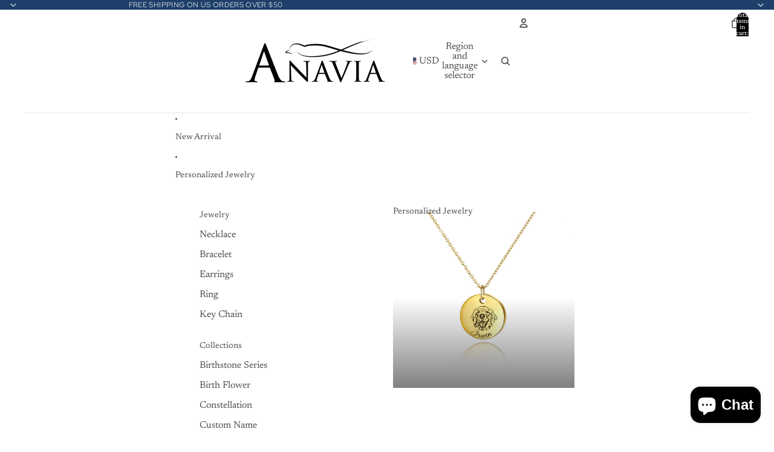

--- FILE ---
content_type: text/javascript; charset=utf-8
request_url: https://anavia.com/products/daughter-christmas-gifts-necklace-mom-to-daughter-birthday-gift.js
body_size: 2490
content:
{"id":5946942488726,"title":"\"To my Beautiful Daughter\" Card and Infinity Necklace","handle":"daughter-christmas-gifts-necklace-mom-to-daughter-birthday-gift","description":"\u003cp data-mce-fragment=\"1\"\u003eThis delicate daughter necklace features two lovely infinity double ring, hanging from the delicate stainless steel chain. Each daughter necklace in this collection comes with a memorable quote printed on a wish card. It makes a beautiful and thoughtful birthday\/wedding gift for daughters. Stainless steel circle necklace is a wonderful and unique gift idea to shower the important people in your life with a cute, dainty, and creative gift. \u003c\/p\u003e\n\u003cul data-mce-fragment=\"1\"\u003e\n\u003cli data-mce-fragment=\"1\"\u003e\u003cspan data-mce-fragment=\"1\"\u003eMaterials: 316L surgical grade stainless steel\u003c\/span\u003e\u003c\/li\u003e\n\u003cli data-mce-fragment=\"1\"\u003e\u003cspan data-mce-fragment=\"1\"\u003eColor: Silver, gold, and rose gold\u003c\/span\u003e\u003c\/li\u003e\n\u003cli data-mce-fragment=\"1\"\u003ePendant Size: -  0.90\" Lx 0.55\" W\u003c\/li\u003e\n\u003cli data-mce-fragment=\"1\"\u003eChain Length - 16 + 2 inches (2 inches is an extension chain)\u003c\/li\u003e\n\u003cli data-mce-fragment=\"1\"\u003eNecklace will be packaged with card in a Anavia gift box ready for gifting.\u003c\/li\u003e\n\u003c\/ul\u003e","published_at":"2020-11-26T02:04:08-08:00","created_at":"2020-11-26T01:51:03-08:00","vendor":"AnaviaJewelryGifts","type":"","tags":["Birthday","Christmas Day","Daughter","Festival","Gift Card Jewelry","Material","Occasion","Recipient","Stainless Steel"],"price":2099,"price_min":2099,"price_max":2599,"available":true,"price_varies":true,"compare_at_price":null,"compare_at_price_min":0,"compare_at_price_max":0,"compare_at_price_varies":false,"variants":[{"id":37150987419798,"title":"Silver \/ No custom","option1":"Silver","option2":"No custom","option3":null,"sku":"BA006607","requires_shipping":true,"taxable":true,"featured_image":{"id":20068262051990,"product_id":5946942488726,"position":17,"created_at":"2020-11-26T02:02:45-08:00","updated_at":"2023-07-24T15:07:01-07:00","alt":null,"width":2000,"height":2000,"src":"https:\/\/cdn.shopify.com\/s\/files\/1\/0509\/8399\/3494\/products\/BA006607_02.jpg?v=1690236421","variant_ids":[37150987419798,37150987452566]},"available":false,"name":"\"To my Beautiful Daughter\" Card and Infinity Necklace - Silver \/ No custom","public_title":"Silver \/ No custom","options":["Silver","No custom"],"price":2099,"weight":181,"compare_at_price":null,"inventory_management":"shopify","barcode":null,"featured_media":{"alt":null,"id":12243985825942,"position":17,"preview_image":{"aspect_ratio":1.0,"height":2000,"width":2000,"src":"https:\/\/cdn.shopify.com\/s\/files\/1\/0509\/8399\/3494\/products\/BA006607_02.jpg?v=1690236421"}},"requires_selling_plan":false,"selling_plan_allocations":[]},{"id":37150987452566,"title":"Silver \/ Add a name","option1":"Silver","option2":"Add a name","option3":null,"sku":"BA006608","requires_shipping":true,"taxable":true,"featured_image":{"id":20068262051990,"product_id":5946942488726,"position":17,"created_at":"2020-11-26T02:02:45-08:00","updated_at":"2023-07-24T15:07:01-07:00","alt":null,"width":2000,"height":2000,"src":"https:\/\/cdn.shopify.com\/s\/files\/1\/0509\/8399\/3494\/products\/BA006607_02.jpg?v=1690236421","variant_ids":[37150987419798,37150987452566]},"available":false,"name":"\"To my Beautiful Daughter\" Card and Infinity Necklace - Silver \/ Add a name","public_title":"Silver \/ Add a name","options":["Silver","Add a name"],"price":2499,"weight":181,"compare_at_price":null,"inventory_management":"shopify","barcode":null,"featured_media":{"alt":null,"id":12243985825942,"position":17,"preview_image":{"aspect_ratio":1.0,"height":2000,"width":2000,"src":"https:\/\/cdn.shopify.com\/s\/files\/1\/0509\/8399\/3494\/products\/BA006607_02.jpg?v=1690236421"}},"requires_selling_plan":false,"selling_plan_allocations":[]},{"id":37150987485334,"title":"Gold \/ No custom","option1":"Gold","option2":"No custom","option3":null,"sku":"BA006611","requires_shipping":true,"taxable":true,"featured_image":{"id":20068262576278,"product_id":5946942488726,"position":19,"created_at":"2020-11-26T02:02:48-08:00","updated_at":"2023-07-24T15:07:01-07:00","alt":null,"width":2000,"height":2000,"src":"https:\/\/cdn.shopify.com\/s\/files\/1\/0509\/8399\/3494\/products\/BA006611_02.jpg?v=1690236421","variant_ids":[37150987485334,37150987518102]},"available":true,"name":"\"To my Beautiful Daughter\" Card and Infinity Necklace - Gold \/ No custom","public_title":"Gold \/ No custom","options":["Gold","No custom"],"price":2199,"weight":181,"compare_at_price":null,"inventory_management":"shopify","barcode":null,"featured_media":{"alt":null,"id":12243985891478,"position":19,"preview_image":{"aspect_ratio":1.0,"height":2000,"width":2000,"src":"https:\/\/cdn.shopify.com\/s\/files\/1\/0509\/8399\/3494\/products\/BA006611_02.jpg?v=1690236421"}},"requires_selling_plan":false,"selling_plan_allocations":[]},{"id":37150987518102,"title":"Gold \/ Add a name","option1":"Gold","option2":"Add a name","option3":null,"sku":"BA006612","requires_shipping":true,"taxable":true,"featured_image":{"id":20068262576278,"product_id":5946942488726,"position":19,"created_at":"2020-11-26T02:02:48-08:00","updated_at":"2023-07-24T15:07:01-07:00","alt":null,"width":2000,"height":2000,"src":"https:\/\/cdn.shopify.com\/s\/files\/1\/0509\/8399\/3494\/products\/BA006611_02.jpg?v=1690236421","variant_ids":[37150987485334,37150987518102]},"available":true,"name":"\"To my Beautiful Daughter\" Card and Infinity Necklace - Gold \/ Add a name","public_title":"Gold \/ Add a name","options":["Gold","Add a name"],"price":2599,"weight":181,"compare_at_price":null,"inventory_management":"shopify","barcode":null,"featured_media":{"alt":null,"id":12243985891478,"position":19,"preview_image":{"aspect_ratio":1.0,"height":2000,"width":2000,"src":"https:\/\/cdn.shopify.com\/s\/files\/1\/0509\/8399\/3494\/products\/BA006611_02.jpg?v=1690236421"}},"requires_selling_plan":false,"selling_plan_allocations":[]},{"id":37150987550870,"title":"Rose Gold \/ No custom","option1":"Rose Gold","option2":"No custom","option3":null,"sku":"BA006613","requires_shipping":true,"taxable":true,"featured_image":{"id":20068262609046,"product_id":5946942488726,"position":16,"created_at":"2020-11-26T02:02:48-08:00","updated_at":"2023-07-24T15:07:01-07:00","alt":null,"width":2000,"height":2000,"src":"https:\/\/cdn.shopify.com\/s\/files\/1\/0509\/8399\/3494\/products\/BA006613_02.jpg?v=1690236421","variant_ids":[37150987550870,37150987583638]},"available":true,"name":"\"To my Beautiful Daughter\" Card and Infinity Necklace - Rose Gold \/ No custom","public_title":"Rose Gold \/ No custom","options":["Rose Gold","No custom"],"price":2199,"weight":181,"compare_at_price":null,"inventory_management":"shopify","barcode":null,"featured_media":{"alt":null,"id":12243985989782,"position":16,"preview_image":{"aspect_ratio":1.0,"height":2000,"width":2000,"src":"https:\/\/cdn.shopify.com\/s\/files\/1\/0509\/8399\/3494\/products\/BA006613_02.jpg?v=1690236421"}},"requires_selling_plan":false,"selling_plan_allocations":[]},{"id":37150987583638,"title":"Rose Gold \/ Add a name","option1":"Rose Gold","option2":"Add a name","option3":null,"sku":"BA006614","requires_shipping":true,"taxable":true,"featured_image":{"id":20068262609046,"product_id":5946942488726,"position":16,"created_at":"2020-11-26T02:02:48-08:00","updated_at":"2023-07-24T15:07:01-07:00","alt":null,"width":2000,"height":2000,"src":"https:\/\/cdn.shopify.com\/s\/files\/1\/0509\/8399\/3494\/products\/BA006613_02.jpg?v=1690236421","variant_ids":[37150987550870,37150987583638]},"available":true,"name":"\"To my Beautiful Daughter\" Card and Infinity Necklace - Rose Gold \/ Add a name","public_title":"Rose Gold \/ Add a name","options":["Rose Gold","Add a name"],"price":2599,"weight":181,"compare_at_price":null,"inventory_management":"shopify","barcode":null,"featured_media":{"alt":null,"id":12243985989782,"position":16,"preview_image":{"aspect_ratio":1.0,"height":2000,"width":2000,"src":"https:\/\/cdn.shopify.com\/s\/files\/1\/0509\/8399\/3494\/products\/BA006613_02.jpg?v=1690236421"}},"requires_selling_plan":false,"selling_plan_allocations":[]}],"images":["\/\/cdn.shopify.com\/s\/files\/1\/0509\/8399\/3494\/files\/BA006611.jpg?v=1690236421","\/\/cdn.shopify.com\/s\/files\/1\/0509\/8399\/3494\/files\/96f6f41bd8d147f3a7412818da7ca1cd_0bcb1f56-ad14-48ee-af0d-2ace87584351.jpg?v=1690236421","\/\/cdn.shopify.com\/s\/files\/1\/0509\/8399\/3494\/files\/Screenshot2023-02-10at10-12-22ValentinesDayGiftValentinesDayGiftforHerGirlfriend-Etsy_3c17e68e-cafd-41ab-8aa9-90734bdb1823.png?v=1690236421","\/\/cdn.shopify.com\/s\/files\/1\/0509\/8399\/3494\/products\/BA011118-4_e4eb6898-898a-46b5-8cf2-03a69c2b5162.jpg?v=1690236421","\/\/cdn.shopify.com\/s\/files\/1\/0509\/8399\/3494\/products\/BA011118-3_22bfc27a-811b-43d3-a0d4-ba22a3e2e495.jpg?v=1690236421","\/\/cdn.shopify.com\/s\/files\/1\/0509\/8399\/3494\/files\/u_ss_71fef66c-96e5-41cb-bb34-84842f47a104.jpg?v=1690236421","\/\/cdn.shopify.com\/s\/files\/1\/0509\/8399\/3494\/files\/17f117b0dcde1fa8bcabb87ab75b3bba_5e4de2dc-2f68-45a7-8272-2ff6eeb1b46f.jpg?v=1690236421","\/\/cdn.shopify.com\/s\/files\/1\/0509\/8399\/3494\/files\/f7ea0fd6ec8376666536e37b9464e411_1e6d7d2f-4115-4859-a5ef-2b9aebcd5abb.jpg?v=1690236421","\/\/cdn.shopify.com\/s\/files\/1\/0509\/8399\/3494\/files\/b548a31094a8a4e443aad2e09de045e8_57c0f5c5-bb1d-4fab-9c2b-46e4dd10dc4d.jpg?v=1690236421","\/\/cdn.shopify.com\/s\/files\/1\/0509\/8399\/3494\/files\/ccf5121fd0af463064ac5fe5aa5a29a3_c666bfe4-351e-4d1f-9ea6-22946cf29b47.jpg?v=1690236421","\/\/cdn.shopify.com\/s\/files\/1\/0509\/8399\/3494\/files\/sc_df1205c6-18c7-4989-8c1c-730ce27caf36.png?v=1690236421","\/\/cdn.shopify.com\/s\/files\/1\/0509\/8399\/3494\/files\/Screenshot2023-02-10at10-12-30ValentinesDayGiftValentinesDayGiftforHerGirlfriend-Etsy_af3a95a6-dfc5-41b4-a11f-9f3d57c85fc1.png?v=1690236421","\/\/cdn.shopify.com\/s\/files\/1\/0509\/8399\/3494\/files\/Screenshot2023-02-10at10-12-34ValentinesDayGiftValentinesDayGiftforHerGirlfriend-Etsy_6afe82e3-321f-4fc9-93a4-ae79e7b24b10.png?v=1690236421","\/\/cdn.shopify.com\/s\/files\/1\/0509\/8399\/3494\/files\/Screenshot2023-02-10at10-12-38ValentinesDayGiftValentinesDayGiftforHerGirlfriend-Etsy_ad7d48f5-370a-4da4-a61f-67b120ce6557.png?v=1690236421","\/\/cdn.shopify.com\/s\/files\/1\/0509\/8399\/3494\/files\/WeComScreenshot_20220630153638_755288a5-9e48-49a9-8d96-479318622517.png?v=1690236421","\/\/cdn.shopify.com\/s\/files\/1\/0509\/8399\/3494\/products\/BA006613_02.jpg?v=1690236421","\/\/cdn.shopify.com\/s\/files\/1\/0509\/8399\/3494\/products\/BA006607_02.jpg?v=1690236421","\/\/cdn.shopify.com\/s\/files\/1\/0509\/8399\/3494\/products\/BA011127-7_228a06c7-e012-47d3-ab57-c5fc7a24cb95.jpg?v=1690236421","\/\/cdn.shopify.com\/s\/files\/1\/0509\/8399\/3494\/products\/BA006611_02.jpg?v=1690236421"],"featured_image":"\/\/cdn.shopify.com\/s\/files\/1\/0509\/8399\/3494\/files\/BA006611.jpg?v=1690236421","options":[{"name":"Color","position":1,"values":["Silver","Gold","Rose Gold"]},{"name":"Style","position":2,"values":["No custom","Add a name"]}],"url":"\/products\/daughter-christmas-gifts-necklace-mom-to-daughter-birthday-gift","media":[{"alt":null,"id":32712871477483,"position":1,"preview_image":{"aspect_ratio":1.0,"height":2000,"width":2000,"src":"https:\/\/cdn.shopify.com\/s\/files\/1\/0509\/8399\/3494\/files\/BA006611.jpg?v=1690236421"},"aspect_ratio":1.0,"height":2000,"media_type":"image","src":"https:\/\/cdn.shopify.com\/s\/files\/1\/0509\/8399\/3494\/files\/BA006611.jpg?v=1690236421","width":2000},{"alt":null,"id":32712871543019,"position":2,"preview_image":{"aspect_ratio":1.0,"height":2000,"width":2000,"src":"https:\/\/cdn.shopify.com\/s\/files\/1\/0509\/8399\/3494\/files\/96f6f41bd8d147f3a7412818da7ca1cd_0bcb1f56-ad14-48ee-af0d-2ace87584351.jpg?v=1690236421"},"aspect_ratio":1.0,"height":2000,"media_type":"image","src":"https:\/\/cdn.shopify.com\/s\/files\/1\/0509\/8399\/3494\/files\/96f6f41bd8d147f3a7412818da7ca1cd_0bcb1f56-ad14-48ee-af0d-2ace87584351.jpg?v=1690236421","width":2000},{"alt":null,"id":32712871739627,"position":3,"preview_image":{"aspect_ratio":1.0,"height":804,"width":804,"src":"https:\/\/cdn.shopify.com\/s\/files\/1\/0509\/8399\/3494\/files\/Screenshot2023-02-10at10-12-22ValentinesDayGiftValentinesDayGiftforHerGirlfriend-Etsy_3c17e68e-cafd-41ab-8aa9-90734bdb1823.png?v=1690236421"},"aspect_ratio":1.0,"height":804,"media_type":"image","src":"https:\/\/cdn.shopify.com\/s\/files\/1\/0509\/8399\/3494\/files\/Screenshot2023-02-10at10-12-22ValentinesDayGiftValentinesDayGiftforHerGirlfriend-Etsy_3c17e68e-cafd-41ab-8aa9-90734bdb1823.png?v=1690236421","width":804},{"alt":null,"id":12259491610774,"position":4,"preview_image":{"aspect_ratio":1.0,"height":2000,"width":2000,"src":"https:\/\/cdn.shopify.com\/s\/files\/1\/0509\/8399\/3494\/products\/BA011118-4_e4eb6898-898a-46b5-8cf2-03a69c2b5162.jpg?v=1690236421"},"aspect_ratio":1.0,"height":2000,"media_type":"image","src":"https:\/\/cdn.shopify.com\/s\/files\/1\/0509\/8399\/3494\/products\/BA011118-4_e4eb6898-898a-46b5-8cf2-03a69c2b5162.jpg?v=1690236421","width":2000},{"alt":null,"id":12259491578006,"position":5,"preview_image":{"aspect_ratio":1.0,"height":2000,"width":2000,"src":"https:\/\/cdn.shopify.com\/s\/files\/1\/0509\/8399\/3494\/products\/BA011118-3_22bfc27a-811b-43d3-a0d4-ba22a3e2e495.jpg?v=1690236421"},"aspect_ratio":1.0,"height":2000,"media_type":"image","src":"https:\/\/cdn.shopify.com\/s\/files\/1\/0509\/8399\/3494\/products\/BA011118-3_22bfc27a-811b-43d3-a0d4-ba22a3e2e495.jpg?v=1690236421","width":2000},{"alt":null,"id":32712871510251,"position":6,"preview_image":{"aspect_ratio":1.0,"height":2000,"width":2000,"src":"https:\/\/cdn.shopify.com\/s\/files\/1\/0509\/8399\/3494\/files\/u_ss_71fef66c-96e5-41cb-bb34-84842f47a104.jpg?v=1690236421"},"aspect_ratio":1.0,"height":2000,"media_type":"image","src":"https:\/\/cdn.shopify.com\/s\/files\/1\/0509\/8399\/3494\/files\/u_ss_71fef66c-96e5-41cb-bb34-84842f47a104.jpg?v=1690236421","width":2000},{"alt":null,"id":32712871575787,"position":7,"preview_image":{"aspect_ratio":1.0,"height":2000,"width":2000,"src":"https:\/\/cdn.shopify.com\/s\/files\/1\/0509\/8399\/3494\/files\/17f117b0dcde1fa8bcabb87ab75b3bba_5e4de2dc-2f68-45a7-8272-2ff6eeb1b46f.jpg?v=1690236421"},"aspect_ratio":1.0,"height":2000,"media_type":"image","src":"https:\/\/cdn.shopify.com\/s\/files\/1\/0509\/8399\/3494\/files\/17f117b0dcde1fa8bcabb87ab75b3bba_5e4de2dc-2f68-45a7-8272-2ff6eeb1b46f.jpg?v=1690236421","width":2000},{"alt":null,"id":32712871608555,"position":8,"preview_image":{"aspect_ratio":1.0,"height":2000,"width":2000,"src":"https:\/\/cdn.shopify.com\/s\/files\/1\/0509\/8399\/3494\/files\/f7ea0fd6ec8376666536e37b9464e411_1e6d7d2f-4115-4859-a5ef-2b9aebcd5abb.jpg?v=1690236421"},"aspect_ratio":1.0,"height":2000,"media_type":"image","src":"https:\/\/cdn.shopify.com\/s\/files\/1\/0509\/8399\/3494\/files\/f7ea0fd6ec8376666536e37b9464e411_1e6d7d2f-4115-4859-a5ef-2b9aebcd5abb.jpg?v=1690236421","width":2000},{"alt":null,"id":32712871641323,"position":9,"preview_image":{"aspect_ratio":1.0,"height":2000,"width":2000,"src":"https:\/\/cdn.shopify.com\/s\/files\/1\/0509\/8399\/3494\/files\/b548a31094a8a4e443aad2e09de045e8_57c0f5c5-bb1d-4fab-9c2b-46e4dd10dc4d.jpg?v=1690236421"},"aspect_ratio":1.0,"height":2000,"media_type":"image","src":"https:\/\/cdn.shopify.com\/s\/files\/1\/0509\/8399\/3494\/files\/b548a31094a8a4e443aad2e09de045e8_57c0f5c5-bb1d-4fab-9c2b-46e4dd10dc4d.jpg?v=1690236421","width":2000},{"alt":null,"id":32712871674091,"position":10,"preview_image":{"aspect_ratio":1.0,"height":2000,"width":2000,"src":"https:\/\/cdn.shopify.com\/s\/files\/1\/0509\/8399\/3494\/files\/ccf5121fd0af463064ac5fe5aa5a29a3_c666bfe4-351e-4d1f-9ea6-22946cf29b47.jpg?v=1690236421"},"aspect_ratio":1.0,"height":2000,"media_type":"image","src":"https:\/\/cdn.shopify.com\/s\/files\/1\/0509\/8399\/3494\/files\/ccf5121fd0af463064ac5fe5aa5a29a3_c666bfe4-351e-4d1f-9ea6-22946cf29b47.jpg?v=1690236421","width":2000},{"alt":null,"id":32712871706859,"position":11,"preview_image":{"aspect_ratio":1.0,"height":804,"width":804,"src":"https:\/\/cdn.shopify.com\/s\/files\/1\/0509\/8399\/3494\/files\/sc_df1205c6-18c7-4989-8c1c-730ce27caf36.png?v=1690236421"},"aspect_ratio":1.0,"height":804,"media_type":"image","src":"https:\/\/cdn.shopify.com\/s\/files\/1\/0509\/8399\/3494\/files\/sc_df1205c6-18c7-4989-8c1c-730ce27caf36.png?v=1690236421","width":804},{"alt":null,"id":32712871772395,"position":12,"preview_image":{"aspect_ratio":1.0,"height":804,"width":804,"src":"https:\/\/cdn.shopify.com\/s\/files\/1\/0509\/8399\/3494\/files\/Screenshot2023-02-10at10-12-30ValentinesDayGiftValentinesDayGiftforHerGirlfriend-Etsy_af3a95a6-dfc5-41b4-a11f-9f3d57c85fc1.png?v=1690236421"},"aspect_ratio":1.0,"height":804,"media_type":"image","src":"https:\/\/cdn.shopify.com\/s\/files\/1\/0509\/8399\/3494\/files\/Screenshot2023-02-10at10-12-30ValentinesDayGiftValentinesDayGiftforHerGirlfriend-Etsy_af3a95a6-dfc5-41b4-a11f-9f3d57c85fc1.png?v=1690236421","width":804},{"alt":null,"id":32712871805163,"position":13,"preview_image":{"aspect_ratio":1.0,"height":804,"width":804,"src":"https:\/\/cdn.shopify.com\/s\/files\/1\/0509\/8399\/3494\/files\/Screenshot2023-02-10at10-12-34ValentinesDayGiftValentinesDayGiftforHerGirlfriend-Etsy_6afe82e3-321f-4fc9-93a4-ae79e7b24b10.png?v=1690236421"},"aspect_ratio":1.0,"height":804,"media_type":"image","src":"https:\/\/cdn.shopify.com\/s\/files\/1\/0509\/8399\/3494\/files\/Screenshot2023-02-10at10-12-34ValentinesDayGiftValentinesDayGiftforHerGirlfriend-Etsy_6afe82e3-321f-4fc9-93a4-ae79e7b24b10.png?v=1690236421","width":804},{"alt":null,"id":32712871837931,"position":14,"preview_image":{"aspect_ratio":1.0,"height":804,"width":804,"src":"https:\/\/cdn.shopify.com\/s\/files\/1\/0509\/8399\/3494\/files\/Screenshot2023-02-10at10-12-38ValentinesDayGiftValentinesDayGiftforHerGirlfriend-Etsy_ad7d48f5-370a-4da4-a61f-67b120ce6557.png?v=1690236421"},"aspect_ratio":1.0,"height":804,"media_type":"image","src":"https:\/\/cdn.shopify.com\/s\/files\/1\/0509\/8399\/3494\/files\/Screenshot2023-02-10at10-12-38ValentinesDayGiftValentinesDayGiftforHerGirlfriend-Etsy_ad7d48f5-370a-4da4-a61f-67b120ce6557.png?v=1690236421","width":804},{"alt":null,"id":32712871870699,"position":15,"preview_image":{"aspect_ratio":1.01,"height":1068,"width":1079,"src":"https:\/\/cdn.shopify.com\/s\/files\/1\/0509\/8399\/3494\/files\/WeComScreenshot_20220630153638_755288a5-9e48-49a9-8d96-479318622517.png?v=1690236421"},"aspect_ratio":1.01,"height":1068,"media_type":"image","src":"https:\/\/cdn.shopify.com\/s\/files\/1\/0509\/8399\/3494\/files\/WeComScreenshot_20220630153638_755288a5-9e48-49a9-8d96-479318622517.png?v=1690236421","width":1079},{"alt":null,"id":12243985989782,"position":16,"preview_image":{"aspect_ratio":1.0,"height":2000,"width":2000,"src":"https:\/\/cdn.shopify.com\/s\/files\/1\/0509\/8399\/3494\/products\/BA006613_02.jpg?v=1690236421"},"aspect_ratio":1.0,"height":2000,"media_type":"image","src":"https:\/\/cdn.shopify.com\/s\/files\/1\/0509\/8399\/3494\/products\/BA006613_02.jpg?v=1690236421","width":2000},{"alt":null,"id":12243985825942,"position":17,"preview_image":{"aspect_ratio":1.0,"height":2000,"width":2000,"src":"https:\/\/cdn.shopify.com\/s\/files\/1\/0509\/8399\/3494\/products\/BA006607_02.jpg?v=1690236421"},"aspect_ratio":1.0,"height":2000,"media_type":"image","src":"https:\/\/cdn.shopify.com\/s\/files\/1\/0509\/8399\/3494\/products\/BA006607_02.jpg?v=1690236421","width":2000},{"alt":null,"id":12259491643542,"position":18,"preview_image":{"aspect_ratio":1.0,"height":2000,"width":2000,"src":"https:\/\/cdn.shopify.com\/s\/files\/1\/0509\/8399\/3494\/products\/BA011127-7_228a06c7-e012-47d3-ab57-c5fc7a24cb95.jpg?v=1690236421"},"aspect_ratio":1.0,"height":2000,"media_type":"image","src":"https:\/\/cdn.shopify.com\/s\/files\/1\/0509\/8399\/3494\/products\/BA011127-7_228a06c7-e012-47d3-ab57-c5fc7a24cb95.jpg?v=1690236421","width":2000},{"alt":null,"id":12243985891478,"position":19,"preview_image":{"aspect_ratio":1.0,"height":2000,"width":2000,"src":"https:\/\/cdn.shopify.com\/s\/files\/1\/0509\/8399\/3494\/products\/BA006611_02.jpg?v=1690236421"},"aspect_ratio":1.0,"height":2000,"media_type":"image","src":"https:\/\/cdn.shopify.com\/s\/files\/1\/0509\/8399\/3494\/products\/BA006611_02.jpg?v=1690236421","width":2000}],"requires_selling_plan":false,"selling_plan_groups":[]}